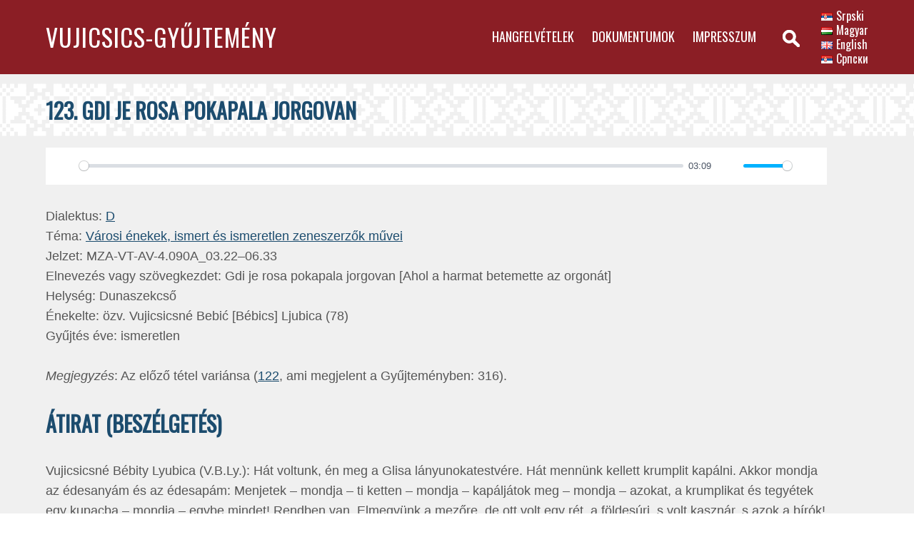

--- FILE ---
content_type: text/html; charset=UTF-8
request_url: http://vujicsics.zti.hu/hu/hangfelvetelek/d-dialektus/varosi-enekek/tije-rosa-pokapala-jorgovan/
body_size: 8407
content:
<!DOCTYPE html>
<html lang="hu-HU" itemscope itemtype="https://schema.org/WebPage">
<head>
<meta charset="UTF-8" />
<meta name="viewport" content="width=device-width" />
<link rel="stylesheet" type="text/css" href="https://fonts.googleapis.com/css?family=Oswald" media="screen">
<title>Gdi je rosa pokapala jorgovan | Vujicsics-gyűjtemény</title>
<meta name='robots' content='max-image-preview:large' />
	<style>img:is([sizes="auto" i], [sizes^="auto," i]) { contain-intrinsic-size: 3000px 1500px }</style>
	<link rel="alternate" href="https://vujicsics.zti.hu/cp/%d0%b3%d0%b4%d0%b8-%d1%98%d0%b5-%d1%80%d0%be%d1%81%d0%b0-%d0%bf%d0%be%d0%ba%d0%b0%d0%bf%d0%b0%d0%bb%d0%b0-%d1%98%d0%be%d1%80%d0%b3%d0%be%d0%b2%d0%b0%d0%bd/" hreflang="sr" />
<link rel="alternate" href="https://vujicsics.zti.hu/hu/hangfelvetelek/d-dialektus/varosi-enekek/tije-rosa-pokapala-jorgovan/" hreflang="hu" />
<link rel="alternate" href="https://vujicsics.zti.hu/en/sound-recordings/dialect-d/town-songs-songs-of-known-or-unknown-authors/gdi-je-rosa-pokapala-jorgovan/" hreflang="en" />
<link rel="alternate" type="application/rss+xml" title="Vujicsics-gyűjtemény &raquo; hírcsatorna" href="https://vujicsics.zti.hu/hu/feed/" />
<link rel="alternate" type="application/rss+xml" title="Vujicsics-gyűjtemény &raquo; hozzászólás hírcsatorna" href="https://vujicsics.zti.hu/hu/comments/feed/" />
<script type="text/javascript">
/* <![CDATA[ */
window._wpemojiSettings = {"baseUrl":"https:\/\/s.w.org\/images\/core\/emoji\/16.0.1\/72x72\/","ext":".png","svgUrl":"https:\/\/s.w.org\/images\/core\/emoji\/16.0.1\/svg\/","svgExt":".svg","source":{"concatemoji":"http:\/\/vujicsics.zti.hu\/wp-includes\/js\/wp-emoji-release.min.js?ver=6.8.3"}};
/*! This file is auto-generated */
!function(s,n){var o,i,e;function c(e){try{var t={supportTests:e,timestamp:(new Date).valueOf()};sessionStorage.setItem(o,JSON.stringify(t))}catch(e){}}function p(e,t,n){e.clearRect(0,0,e.canvas.width,e.canvas.height),e.fillText(t,0,0);var t=new Uint32Array(e.getImageData(0,0,e.canvas.width,e.canvas.height).data),a=(e.clearRect(0,0,e.canvas.width,e.canvas.height),e.fillText(n,0,0),new Uint32Array(e.getImageData(0,0,e.canvas.width,e.canvas.height).data));return t.every(function(e,t){return e===a[t]})}function u(e,t){e.clearRect(0,0,e.canvas.width,e.canvas.height),e.fillText(t,0,0);for(var n=e.getImageData(16,16,1,1),a=0;a<n.data.length;a++)if(0!==n.data[a])return!1;return!0}function f(e,t,n,a){switch(t){case"flag":return n(e,"\ud83c\udff3\ufe0f\u200d\u26a7\ufe0f","\ud83c\udff3\ufe0f\u200b\u26a7\ufe0f")?!1:!n(e,"\ud83c\udde8\ud83c\uddf6","\ud83c\udde8\u200b\ud83c\uddf6")&&!n(e,"\ud83c\udff4\udb40\udc67\udb40\udc62\udb40\udc65\udb40\udc6e\udb40\udc67\udb40\udc7f","\ud83c\udff4\u200b\udb40\udc67\u200b\udb40\udc62\u200b\udb40\udc65\u200b\udb40\udc6e\u200b\udb40\udc67\u200b\udb40\udc7f");case"emoji":return!a(e,"\ud83e\udedf")}return!1}function g(e,t,n,a){var r="undefined"!=typeof WorkerGlobalScope&&self instanceof WorkerGlobalScope?new OffscreenCanvas(300,150):s.createElement("canvas"),o=r.getContext("2d",{willReadFrequently:!0}),i=(o.textBaseline="top",o.font="600 32px Arial",{});return e.forEach(function(e){i[e]=t(o,e,n,a)}),i}function t(e){var t=s.createElement("script");t.src=e,t.defer=!0,s.head.appendChild(t)}"undefined"!=typeof Promise&&(o="wpEmojiSettingsSupports",i=["flag","emoji"],n.supports={everything:!0,everythingExceptFlag:!0},e=new Promise(function(e){s.addEventListener("DOMContentLoaded",e,{once:!0})}),new Promise(function(t){var n=function(){try{var e=JSON.parse(sessionStorage.getItem(o));if("object"==typeof e&&"number"==typeof e.timestamp&&(new Date).valueOf()<e.timestamp+604800&&"object"==typeof e.supportTests)return e.supportTests}catch(e){}return null}();if(!n){if("undefined"!=typeof Worker&&"undefined"!=typeof OffscreenCanvas&&"undefined"!=typeof URL&&URL.createObjectURL&&"undefined"!=typeof Blob)try{var e="postMessage("+g.toString()+"("+[JSON.stringify(i),f.toString(),p.toString(),u.toString()].join(",")+"));",a=new Blob([e],{type:"text/javascript"}),r=new Worker(URL.createObjectURL(a),{name:"wpTestEmojiSupports"});return void(r.onmessage=function(e){c(n=e.data),r.terminate(),t(n)})}catch(e){}c(n=g(i,f,p,u))}t(n)}).then(function(e){for(var t in e)n.supports[t]=e[t],n.supports.everything=n.supports.everything&&n.supports[t],"flag"!==t&&(n.supports.everythingExceptFlag=n.supports.everythingExceptFlag&&n.supports[t]);n.supports.everythingExceptFlag=n.supports.everythingExceptFlag&&!n.supports.flag,n.DOMReady=!1,n.readyCallback=function(){n.DOMReady=!0}}).then(function(){return e}).then(function(){var e;n.supports.everything||(n.readyCallback(),(e=n.source||{}).concatemoji?t(e.concatemoji):e.wpemoji&&e.twemoji&&(t(e.twemoji),t(e.wpemoji)))}))}((window,document),window._wpemojiSettings);
/* ]]> */
</script>
<style id='wp-emoji-styles-inline-css' type='text/css'>

	img.wp-smiley, img.emoji {
		display: inline !important;
		border: none !important;
		box-shadow: none !important;
		height: 1em !important;
		width: 1em !important;
		margin: 0 0.07em !important;
		vertical-align: -0.1em !important;
		background: none !important;
		padding: 0 !important;
	}
</style>
<link rel='stylesheet' id='wp-block-library-css' href='http://vujicsics.zti.hu/wp-includes/css/dist/block-library/style.min.css?ver=6.8.3' type='text/css' media='all' />
<style id='classic-theme-styles-inline-css' type='text/css'>
/*! This file is auto-generated */
.wp-block-button__link{color:#fff;background-color:#32373c;border-radius:9999px;box-shadow:none;text-decoration:none;padding:calc(.667em + 2px) calc(1.333em + 2px);font-size:1.125em}.wp-block-file__button{background:#32373c;color:#fff;text-decoration:none}
</style>
<style id='global-styles-inline-css' type='text/css'>
:root{--wp--preset--aspect-ratio--square: 1;--wp--preset--aspect-ratio--4-3: 4/3;--wp--preset--aspect-ratio--3-4: 3/4;--wp--preset--aspect-ratio--3-2: 3/2;--wp--preset--aspect-ratio--2-3: 2/3;--wp--preset--aspect-ratio--16-9: 16/9;--wp--preset--aspect-ratio--9-16: 9/16;--wp--preset--color--black: #000000;--wp--preset--color--cyan-bluish-gray: #abb8c3;--wp--preset--color--white: #ffffff;--wp--preset--color--pale-pink: #f78da7;--wp--preset--color--vivid-red: #cf2e2e;--wp--preset--color--luminous-vivid-orange: #ff6900;--wp--preset--color--luminous-vivid-amber: #fcb900;--wp--preset--color--light-green-cyan: #7bdcb5;--wp--preset--color--vivid-green-cyan: #00d084;--wp--preset--color--pale-cyan-blue: #8ed1fc;--wp--preset--color--vivid-cyan-blue: #0693e3;--wp--preset--color--vivid-purple: #9b51e0;--wp--preset--gradient--vivid-cyan-blue-to-vivid-purple: linear-gradient(135deg,rgba(6,147,227,1) 0%,rgb(155,81,224) 100%);--wp--preset--gradient--light-green-cyan-to-vivid-green-cyan: linear-gradient(135deg,rgb(122,220,180) 0%,rgb(0,208,130) 100%);--wp--preset--gradient--luminous-vivid-amber-to-luminous-vivid-orange: linear-gradient(135deg,rgba(252,185,0,1) 0%,rgba(255,105,0,1) 100%);--wp--preset--gradient--luminous-vivid-orange-to-vivid-red: linear-gradient(135deg,rgba(255,105,0,1) 0%,rgb(207,46,46) 100%);--wp--preset--gradient--very-light-gray-to-cyan-bluish-gray: linear-gradient(135deg,rgb(238,238,238) 0%,rgb(169,184,195) 100%);--wp--preset--gradient--cool-to-warm-spectrum: linear-gradient(135deg,rgb(74,234,220) 0%,rgb(151,120,209) 20%,rgb(207,42,186) 40%,rgb(238,44,130) 60%,rgb(251,105,98) 80%,rgb(254,248,76) 100%);--wp--preset--gradient--blush-light-purple: linear-gradient(135deg,rgb(255,206,236) 0%,rgb(152,150,240) 100%);--wp--preset--gradient--blush-bordeaux: linear-gradient(135deg,rgb(254,205,165) 0%,rgb(254,45,45) 50%,rgb(107,0,62) 100%);--wp--preset--gradient--luminous-dusk: linear-gradient(135deg,rgb(255,203,112) 0%,rgb(199,81,192) 50%,rgb(65,88,208) 100%);--wp--preset--gradient--pale-ocean: linear-gradient(135deg,rgb(255,245,203) 0%,rgb(182,227,212) 50%,rgb(51,167,181) 100%);--wp--preset--gradient--electric-grass: linear-gradient(135deg,rgb(202,248,128) 0%,rgb(113,206,126) 100%);--wp--preset--gradient--midnight: linear-gradient(135deg,rgb(2,3,129) 0%,rgb(40,116,252) 100%);--wp--preset--font-size--small: 13px;--wp--preset--font-size--medium: 20px;--wp--preset--font-size--large: 36px;--wp--preset--font-size--x-large: 42px;--wp--preset--spacing--20: 0.44rem;--wp--preset--spacing--30: 0.67rem;--wp--preset--spacing--40: 1rem;--wp--preset--spacing--50: 1.5rem;--wp--preset--spacing--60: 2.25rem;--wp--preset--spacing--70: 3.38rem;--wp--preset--spacing--80: 5.06rem;--wp--preset--shadow--natural: 6px 6px 9px rgba(0, 0, 0, 0.2);--wp--preset--shadow--deep: 12px 12px 50px rgba(0, 0, 0, 0.4);--wp--preset--shadow--sharp: 6px 6px 0px rgba(0, 0, 0, 0.2);--wp--preset--shadow--outlined: 6px 6px 0px -3px rgba(255, 255, 255, 1), 6px 6px rgba(0, 0, 0, 1);--wp--preset--shadow--crisp: 6px 6px 0px rgba(0, 0, 0, 1);}:where(.is-layout-flex){gap: 0.5em;}:where(.is-layout-grid){gap: 0.5em;}body .is-layout-flex{display: flex;}.is-layout-flex{flex-wrap: wrap;align-items: center;}.is-layout-flex > :is(*, div){margin: 0;}body .is-layout-grid{display: grid;}.is-layout-grid > :is(*, div){margin: 0;}:where(.wp-block-columns.is-layout-flex){gap: 2em;}:where(.wp-block-columns.is-layout-grid){gap: 2em;}:where(.wp-block-post-template.is-layout-flex){gap: 1.25em;}:where(.wp-block-post-template.is-layout-grid){gap: 1.25em;}.has-black-color{color: var(--wp--preset--color--black) !important;}.has-cyan-bluish-gray-color{color: var(--wp--preset--color--cyan-bluish-gray) !important;}.has-white-color{color: var(--wp--preset--color--white) !important;}.has-pale-pink-color{color: var(--wp--preset--color--pale-pink) !important;}.has-vivid-red-color{color: var(--wp--preset--color--vivid-red) !important;}.has-luminous-vivid-orange-color{color: var(--wp--preset--color--luminous-vivid-orange) !important;}.has-luminous-vivid-amber-color{color: var(--wp--preset--color--luminous-vivid-amber) !important;}.has-light-green-cyan-color{color: var(--wp--preset--color--light-green-cyan) !important;}.has-vivid-green-cyan-color{color: var(--wp--preset--color--vivid-green-cyan) !important;}.has-pale-cyan-blue-color{color: var(--wp--preset--color--pale-cyan-blue) !important;}.has-vivid-cyan-blue-color{color: var(--wp--preset--color--vivid-cyan-blue) !important;}.has-vivid-purple-color{color: var(--wp--preset--color--vivid-purple) !important;}.has-black-background-color{background-color: var(--wp--preset--color--black) !important;}.has-cyan-bluish-gray-background-color{background-color: var(--wp--preset--color--cyan-bluish-gray) !important;}.has-white-background-color{background-color: var(--wp--preset--color--white) !important;}.has-pale-pink-background-color{background-color: var(--wp--preset--color--pale-pink) !important;}.has-vivid-red-background-color{background-color: var(--wp--preset--color--vivid-red) !important;}.has-luminous-vivid-orange-background-color{background-color: var(--wp--preset--color--luminous-vivid-orange) !important;}.has-luminous-vivid-amber-background-color{background-color: var(--wp--preset--color--luminous-vivid-amber) !important;}.has-light-green-cyan-background-color{background-color: var(--wp--preset--color--light-green-cyan) !important;}.has-vivid-green-cyan-background-color{background-color: var(--wp--preset--color--vivid-green-cyan) !important;}.has-pale-cyan-blue-background-color{background-color: var(--wp--preset--color--pale-cyan-blue) !important;}.has-vivid-cyan-blue-background-color{background-color: var(--wp--preset--color--vivid-cyan-blue) !important;}.has-vivid-purple-background-color{background-color: var(--wp--preset--color--vivid-purple) !important;}.has-black-border-color{border-color: var(--wp--preset--color--black) !important;}.has-cyan-bluish-gray-border-color{border-color: var(--wp--preset--color--cyan-bluish-gray) !important;}.has-white-border-color{border-color: var(--wp--preset--color--white) !important;}.has-pale-pink-border-color{border-color: var(--wp--preset--color--pale-pink) !important;}.has-vivid-red-border-color{border-color: var(--wp--preset--color--vivid-red) !important;}.has-luminous-vivid-orange-border-color{border-color: var(--wp--preset--color--luminous-vivid-orange) !important;}.has-luminous-vivid-amber-border-color{border-color: var(--wp--preset--color--luminous-vivid-amber) !important;}.has-light-green-cyan-border-color{border-color: var(--wp--preset--color--light-green-cyan) !important;}.has-vivid-green-cyan-border-color{border-color: var(--wp--preset--color--vivid-green-cyan) !important;}.has-pale-cyan-blue-border-color{border-color: var(--wp--preset--color--pale-cyan-blue) !important;}.has-vivid-cyan-blue-border-color{border-color: var(--wp--preset--color--vivid-cyan-blue) !important;}.has-vivid-purple-border-color{border-color: var(--wp--preset--color--vivid-purple) !important;}.has-vivid-cyan-blue-to-vivid-purple-gradient-background{background: var(--wp--preset--gradient--vivid-cyan-blue-to-vivid-purple) !important;}.has-light-green-cyan-to-vivid-green-cyan-gradient-background{background: var(--wp--preset--gradient--light-green-cyan-to-vivid-green-cyan) !important;}.has-luminous-vivid-amber-to-luminous-vivid-orange-gradient-background{background: var(--wp--preset--gradient--luminous-vivid-amber-to-luminous-vivid-orange) !important;}.has-luminous-vivid-orange-to-vivid-red-gradient-background{background: var(--wp--preset--gradient--luminous-vivid-orange-to-vivid-red) !important;}.has-very-light-gray-to-cyan-bluish-gray-gradient-background{background: var(--wp--preset--gradient--very-light-gray-to-cyan-bluish-gray) !important;}.has-cool-to-warm-spectrum-gradient-background{background: var(--wp--preset--gradient--cool-to-warm-spectrum) !important;}.has-blush-light-purple-gradient-background{background: var(--wp--preset--gradient--blush-light-purple) !important;}.has-blush-bordeaux-gradient-background{background: var(--wp--preset--gradient--blush-bordeaux) !important;}.has-luminous-dusk-gradient-background{background: var(--wp--preset--gradient--luminous-dusk) !important;}.has-pale-ocean-gradient-background{background: var(--wp--preset--gradient--pale-ocean) !important;}.has-electric-grass-gradient-background{background: var(--wp--preset--gradient--electric-grass) !important;}.has-midnight-gradient-background{background: var(--wp--preset--gradient--midnight) !important;}.has-small-font-size{font-size: var(--wp--preset--font-size--small) !important;}.has-medium-font-size{font-size: var(--wp--preset--font-size--medium) !important;}.has-large-font-size{font-size: var(--wp--preset--font-size--large) !important;}.has-x-large-font-size{font-size: var(--wp--preset--font-size--x-large) !important;}
:where(.wp-block-post-template.is-layout-flex){gap: 1.25em;}:where(.wp-block-post-template.is-layout-grid){gap: 1.25em;}
:where(.wp-block-columns.is-layout-flex){gap: 2em;}:where(.wp-block-columns.is-layout-grid){gap: 2em;}
:root :where(.wp-block-pullquote){font-size: 1.5em;line-height: 1.6;}
</style>
<link rel='stylesheet' id='parent-style-css' href='http://vujicsics.zti.hu/wp-content/themes/generic/style.css?ver=6.8.3' type='text/css' media='all' />
<link rel='stylesheet' id='generic-style-css' href='http://vujicsics.zti.hu/wp-content/themes/generic-child/style.css?ver=6.8.3' type='text/css' media='all' />
<link rel='stylesheet' id='generic-icons-css' href='http://vujicsics.zti.hu/wp-content/themes/generic/icons/icons.css?ver=6.8.3' type='text/css' media='all' />
<script type="text/javascript" src="http://vujicsics.zti.hu/wp-includes/js/jquery/jquery.min.js?ver=3.7.1" id="jquery-core-js"></script>
<script type="text/javascript" src="http://vujicsics.zti.hu/wp-includes/js/jquery/jquery-migrate.min.js?ver=3.4.1" id="jquery-migrate-js"></script>
<script type="text/javascript" src="http://vujicsics.zti.hu/wp-content/plugins/html5-audio-player/js/inline-player.js?ver=2.2.14" id="add-inline-player-js"></script>
<script type="text/javascript" src="http://vujicsics.zti.hu/wp-content/themes/generic/js/videos.js?ver=6.8.3" id="generic-videos-js"></script>
<script type="text/javascript" id="generic-videos-js-after">
/* <![CDATA[ */
jQuery(document).ready(function($){$("#wrapper").vids();});
/* ]]> */
</script>
<link rel="https://api.w.org/" href="https://vujicsics.zti.hu/wp-json/" /><link rel="alternate" title="JSON" type="application/json" href="https://vujicsics.zti.hu/wp-json/wp/v2/pages/2899" /><link rel="EditURI" type="application/rsd+xml" title="RSD" href="https://vujicsics.zti.hu/xmlrpc.php?rsd" />
<meta name="generator" content="WordPress 6.8.3" />
<link rel="canonical" href="https://vujicsics.zti.hu/hu/hangfelvetelek/d-dialektus/varosi-enekek/tije-rosa-pokapala-jorgovan/" />
<link rel='shortlink' href='https://vujicsics.zti.hu/?p=2899' />
<link rel="alternate" title="oEmbed (JSON)" type="application/json+oembed" href="https://vujicsics.zti.hu/wp-json/oembed/1.0/embed?url=https%3A%2F%2Fvujicsics.zti.hu%2Fhu%2Fhangfelvetelek%2Fd-dialektus%2Fvarosi-enekek%2Ftije-rosa-pokapala-jorgovan%2F" />
<link rel="alternate" title="oEmbed (XML)" type="text/xml+oembed" href="https://vujicsics.zti.hu/wp-json/oembed/1.0/embed?url=https%3A%2F%2Fvujicsics.zti.hu%2Fhu%2Fhangfelvetelek%2Fd-dialektus%2Fvarosi-enekek%2Ftije-rosa-pokapala-jorgovan%2F&#038;format=xml" />
            <style>
                .h5ap_inline_player {
                    display: inline-block;
                    line-height: 1.45;
                }
                .h5ap_inline_player span {
                    display: inline-block;
                    line-height: 1.20;
                    font-size: 130%;
                    width: auto;
                    height: auto;
                    cursor: pointer;
                }
                .h5ap_inline_player span.dashicons-controls-pause {
                    display: none;
                }
                </style>
        <style type="text/css">.heading{width:10sec;}</style></head>
<body class="wp-singular page-template-default page page-id-2899 page-child parent-pageid-262 wp-embed-responsive wp-theme-generic wp-child-theme-generic-child">
<a href="#content" class="skip-link screen-reader-text">Skip to the content</a><div id="wrapper" class="hfeed">
<header id="header" role="banner">
<div id="branding">
<div id="site-title" itemprop="publisher" itemscope itemtype="https://schema.org/Organization">
<a href="https://vujicsics.zti.hu/hu/" title="Vujicsics-gyűjtemény" rel="home" itemprop="url">Vujicsics-gyűjtemény</a></div>

</div>
<div id="language"><ul>	<li class="lang-item lang-item-58 lang-item-sr lang-item-first"><a  lang="sr-RS" hreflang="sr-RS" href="https://vujicsics.zti.hu/sr/zvucni-snimci/d-varijetet/pesme-gradanske-pesme-pozna-tih-ili-nepozna-tih-autora/gdi-je-rosa-pokapala-jorgovan/"><img src="[data-uri]" alt="Srpski" width="16" height="11" style="width: 16px; height: 11px;" /><span style="margin-left:0.3em;">Srpski</span></a></li>
	<li class="lang-item lang-item-2 lang-item-hu current-lang"><a  lang="hu-HU" hreflang="hu-HU" href="https://vujicsics.zti.hu/hu/hangfelvetelek/d-dialektus/varosi-enekek/tije-rosa-pokapala-jorgovan/"><img src="[data-uri]" alt="Magyar" width="16" height="11" style="width: 16px; height: 11px;" /><span style="margin-left:0.3em;">Magyar</span></a></li>
	<li class="lang-item lang-item-5 lang-item-en"><a  lang="en-GB" hreflang="en-GB" href="https://vujicsics.zti.hu/en/sound-recordings/dialect-d/town-songs-songs-of-known-or-unknown-authors/gdi-je-rosa-pokapala-jorgovan/"><img src="[data-uri]" alt="English" width="16" height="11" style="width: 16px; height: 11px;" /><span style="margin-left:0.3em;">English</span></a></li>
	<li class="lang-item lang-item-9 lang-item-cp"><a  lang="sr-RS" hreflang="sr-RS" href="https://vujicsics.zti.hu/cp/%d0%b3%d0%b4%d0%b8-%d1%98%d0%b5-%d1%80%d0%be%d1%81%d0%b0-%d0%bf%d0%be%d0%ba%d0%b0%d0%bf%d0%b0%d0%bb%d0%b0-%d1%98%d0%be%d1%80%d0%b3%d0%be%d0%b2%d0%b0%d0%bd/"><img src="[data-uri]" alt="Српски" width="16" height="11" style="width: 16px; height: 11px;" /><span style="margin-left:0.3em;">Српски</span></a></li>
</ul></div>
<nav id="menu" role="navigation" itemscope itemtype="https://schema.org/SiteNavigationElement">
<button type="button" class="menu-toggle"><span class="menu-icon">&#9776;</span><span class="menu-text screen-reader-text"> Menu</span></button>
<div class="menu-menu-in-hungarian-container"><ul id="menu-menu-in-hungarian" class="menu"><li id="menu-item-28" class="menu-item menu-item-type-post_type menu-item-object-page current-page-ancestor menu-item-28"><a href="https://vujicsics.zti.hu/hu/hangfelvetelek/" itemprop="url"><span itemprop="name">Hangfelvételek</span></a></li>
<li id="menu-item-55" class="menu-item menu-item-type-post_type menu-item-object-page menu-item-55"><a href="https://vujicsics.zti.hu/hu/dokumentumok/" itemprop="url"><span itemprop="name">Dokumentumok</span></a></li>
<li id="menu-item-54" class="menu-item menu-item-type-post_type menu-item-object-page menu-item-54"><a href="https://vujicsics.zti.hu/hu/impresszum/" itemprop="url"><span itemprop="name">Impresszum</span></a></li>
</ul></div><div id="search"><form role="search" method="get" class="search-form" action="https://vujicsics.zti.hu/hu/">
				<label>
					<span class="screen-reader-text">Keresés:</span>
					<input type="search" class="search-field" placeholder="Keresés&hellip;" value="" name="s" />
				</label>
				<input type="submit" class="search-submit" value="Keresés" />
			</form></div>
</nav>
</header>
<div id="container"><main id="content" role="main">
<article id="post-2899" class="post-2899 page type-page status-publish hentry">
<div class="entry-content" itemprop="mainContentOfPage">

<h2 class="wp-block-heading">123. Gdi je rosa pokapala jorgovan</h2>


        
    <div>
        <div id="h5ap691c73b1cc044" class="h5ap_standard_player" style='width:100%;margin:0 auto;max-width: 100%;'>
            <audio class="player" playsinline  >
                <source src="http://vujicsics.zti.hu/wp-content/uploads/MZA_VT_AV_4090A_00-03-22_00-06-33.mp3"  type="audio/mp3" />
            </audio>
        </div>
    </div>

    



<p>Dialektus:&nbsp;<a href="http://vujicsics.zti.hu/hu/hangfelvetelek/d-dialektus/">D</a><br>Téma:&nbsp;<a href="http://vujicsics.zti.hu/hu/hangfelvetelek/d-dialektus/varosi-enekek/">Városi énekek, ismert és ismeretlen zeneszerzők művei</a><br>Jelzet: MZA-VT-AV-4.090A_03.22–06.33<br>Elnevezés vagy szövegkezdet: Gdi je rosa pokapala jorgovan [Ahol a harmat betemette az orgonát]<br>Helység: Dunaszekcső<br>Énekelte: özv. Vujicsicsné Bebić [Bébics] Ljubica (78)<br>Gyűjtés éve: ismeretlen<br><br><em>Megjegyzés</em>: Az előző tétel variánsa (<a href="http://vujicsics.zti.hu/hu/hangfelvetelek/d-dialektus/varosi-enekek/ehej-magla-pala-biserom-se-pokapala-uzaman/" data-type="page" data-id="2894">122</a>, ami megjelent a Gyűjteményben: 316).</p>



<h2 class="wp-block-heading">ÁTIRAT (BESZÉLGETÉS)</h2>



<p>Vujicsicsné Bébity Lyubica (V.B.Ly.): Hát voltunk, én meg a Glisa lányunokatestvére. Hát mennünk kellett krumplit kapálni. Akkor mondja az édesanyám és az édesapám: Menjetek – mondja – ti ketten – mondja – kapáljátok meg – mondja – azokat, a krumplikat és tegyétek egy kupacba – mondja – egybe mindet! Rendben van. Elmegyünk a mezőre, de ott volt egy rét, a földesúri, s volt kasznár, s azok a bírók! S akkor az egyik Kovacsevity, egy szerb. S ők ott is ott dolgoztak. S ő [lányrokon] és én, amikor végeztünk, ettünk, majd kicsit megpihentünk. De neki is nagyon szép hangja volt, s úgy, három szólamban. Hogy nem jöttetek oda mind hozzánk, hogy […]. S a kasznár, ha-ha, a földesúri, az, aki a bírót és a gazdát ellenőrizte.</p>



<p>Vujicsics Tihamér (V.T.): Tudom én.</p>



<p>V.B.Ly.: Aki ment s ott a vetőmagot begyűjtötte.</p>



<p>V.T.: Eh, tud még énekelni?</p>



<p>V.B.Ly.: Ej, több mint tanács, de ez is ér valamit. S az a Jela, egyedül jött, s mondja, fájdalmas […] – mondja – s a ti hangotok s éneketek. Hol a fenébe szedtétek ezt össze? S ő [Jela] olyan volt pedig, hogy bármit látott, bármit hallott, azt rögtön meg is tanulta! Mosni is, vasalni is, elénekelni, elmenni és minden létezőt. Egyedül halt meg az is. Mohácsra ment férjhez.</p>
<div class="entry-links"></div>
</div>
</article>
</main>
</div>
<footer id="footer" role="contentinfo">
<div id="copyright">
&copy; 2025 Szerzők, közreadók, szerkesztők, Vujicsics Tihamér jogutódai, BTK Zenetudományi Intézet, Szerb Intézet, Budapest</div>
</footer>
</div>
<script type="speculationrules">
{"prefetch":[{"source":"document","where":{"and":[{"href_matches":"\/*"},{"not":{"href_matches":["\/wp-*.php","\/wp-admin\/*","\/wp-content\/uploads\/*","\/wp-content\/*","\/wp-content\/plugins\/*","\/wp-content\/themes\/generic-child\/*","\/wp-content\/themes\/generic\/*","\/*\\?(.+)"]}},{"not":{"selector_matches":"a[rel~=\"nofollow\"]"}},{"not":{"selector_matches":".no-prefetch, .no-prefetch a"}}]},"eagerness":"conservative"}]}
</script>
<script>
jQuery(document).ready(function($) {
$(".before").on("focus", function() {
$(".last").focus();
});
$(".after").on("focus", function() {
$(".first").focus();
});
$(".menu-toggle").on("keypress click", function(e) {
if (e.which == 13 || e.type === "click") {
e.preventDefault();
$("#menu").toggleClass("toggled");
$(".looper").toggle();
}
});
$(document).keyup(function(e) {
if (e.keyCode == 27) {
if ($("#menu").hasClass("toggled")) {
$("#menu").toggleClass("toggled");
}
}
});
$("img.no-logo").each(function() {
var alt = $(this).attr("alt");
$(this).replaceWith(alt);
});
});
</script>
<link rel='stylesheet' id='bplugins-plyrio-css' href='http://vujicsics.zti.hu/wp-content/plugins/html5-audio-player/style/player-style.css?ver=2.2.14' type='text/css' media='all' />
<script type="text/javascript" src="http://vujicsics.zti.hu/wp-content/plugins/html5-audio-player/js/plyr-v3.7.2.js?ver=2.2.14" id="bplugins-plyrio-js"></script>
<script type="text/javascript" src="http://vujicsics.zti.hu/wp-content/plugins/html5-audio-player/dist/public.js?ver=2.2.14" id="h5ap-public-js"></script>
</body>
</html>

--- FILE ---
content_type: text/css
request_url: http://vujicsics.zti.hu/wp-content/themes/generic-child/style.css?ver=6.8.3
body_size: 983
content:
/* 
Theme Name:		 generic-child
Description:	 generic-child is a child theme of Generic
Author:			 ZN
Template:		 generic
Version:		 1.0.0
Text Domain:	 generic-child
*/

body {
    color: #565656;
}

a {
    color: #1c4c6e;
}

#header {
    background-color: #8b1e25;
    padding: 2% 5% 1% 5%;
}

#footer {
    background-color: #1c4c6e;
    padding: 3% 5%;
}

#content {
    width: 100%;
    max-width: 1400px;
}

#container {
    background-image: url("images/himzesminta.png");
    background-repeat: repeat-x;
    padding: 2% 5%;
    background-color: #f0f0f0;
}

h1 {
   font-family: 'Oswald', Helvetica, Arial, serif;
   text-transform: uppercase;
   letter-spacing: 1px;
}

h2 {
    margin-top: 2px;
    color: #1c4c6e;
    font-family: 'Oswald', Helvetica, Arial, serif;
    text-transform: uppercase;
}

h3 {
    color: #1c4c6e;
    font-family: 'Oswald', Helvetica, Arial, serif;
    text-transform: uppercase;
}

h5 {
    margin-bottom: 0;
    text-transform: uppercase;
}

#site-title h1, #site-title a {
    font-size: 34px;
    font-family: 'Oswald', Helvetica, Arial, serif;
    text-transform: uppercase;
    letter-spacing: 1px;
}

.page #content p, .single-post #content p {
    line-height: 160%;
}

#language {
    float: right;
    padding-left: 30px;
    margin-top: -14px;
    line-height: 20px;
    font-family: 'Oswald', Helvetica, Arial, serif;
}

#language a {
    color: #fff;
    text-decoration: none;
}

#menu {
    font-family: 'Oswald', Helvetica, Arial, serif;
    text-transform: uppercase;
}

#search .search-field {
    background-image: url(images/find-white.png);
}

#search .search-field:focus{
    border-color:#fff;
}

#site-description, #copyright, #copyright a {
    color: #eee;
}

.plyr__volume {
    display: none;
}

.whitebox {
    background-color: #fff;
    padding: 0 4px;
}

.panel {
    background-color: #fff;
    margin-bottom: 1em;
}

.panel p {
    margin: 10px;
}

.entry-content ul {
    list-style-type: square;
}

.entry-content ul li:before, .widget-container ul li:before, .comment-body ul li:before {
    content:'';  
}

.wp-block-image {
    margin-bottom: 3em;
}

#slb_viewer_wrap .slb_theme_slb_default .slb_data_title, #slb_viewer_wrap .slb_theme_slb_default .slb_group_status {
    font-family: -apple-system,BlinkMacSystemFont,"Segoe UI",Roboto,Oxygen-Sans,Ubuntu,Cantarell,"Helvetica Neue",sans-serif;
    font-size: 23px;
    margin-right: .2em;
    display: inline-block;
}

@media(max-width:768px) {
    #language {
        float:none;
        padding-left: 0;
        margin-top: 20px;
        line-height: 30px;
    };
    #container {
        background-image: none;
    }
}

.fbc-page .fbc-wrap .fbc-items li a:last-child {
    margin-right: 0;
}


--- FILE ---
content_type: text/javascript
request_url: http://vujicsics.zti.hu/wp-content/plugins/html5-audio-player/dist/public.js?ver=2.2.14
body_size: 732
content:
(()=>{window.addEventListener("elementor/frontend/init",(function(){elementorFrontend.hooks.addAction("frontend/element_ready/SimpleAudioPlayer.default",(function(e,n){const o=e[0].querySelector(".h5ap_elementor");t.initialize(o)}))})),document.addEventListener("DOMContentLoaded",(function(){const e=document.querySelectorAll(".h5ap_standard_player:not(.h5ap_elementor)");t.initialize(e)}));class t{static initialize=e=>{const n=t.getDetectorData(e);if(!n)return!1;const{wrapper:o,mediaElement:r,options:a,infos:i}=n;console.log({options:a});const l=new Plyr(r,{controls:["play","progress","duration","mute","volume","download"],...a});return l.on("ready",(function(){o.querySelector(".plyr__time--duration").innerHTML=t.toHHMMSS(l.duration)})),l};static getDetectorData=function(e){let n=arguments.length>1&&void 0!==arguments[1]&&arguments[1],o=arguments.length>2&&void 0!==arguments[2]&&arguments[2];if(null===e)return!1;if(void 0!==e[0])return window.dd=t,e?.forEach((e=>t.initialize(e))),!1;if(void 0!==e.length&&0===e.length)return!1;null!==e.querySelector(".h5ap_standard_player")&&(e=e.querySelector(".h5ap_standard_player")),n=n||null==jQuery(e).attr("data-options")?{}:JSON.parse(jQuery(e).attr("data-options")),o=o||null==jQuery(e).attr("data-infos")?{}:JSON.parse(jQuery(e).attr("data-infos"));let r="";return r=e.querySelector("audio"),{wrapper:e,mediaElement:r,options:n,infos:o}};static toHHMMSS(t){var e=parseInt(t,10),n=Math.floor(e/3600),o=Math.floor((e-3600*n)/60),r=e-3600*n-60*o;return n<10&&(n="0"+n),o<10&&(o="0"+o),r<10&&(r="0"+r),o+":"+r}}})();